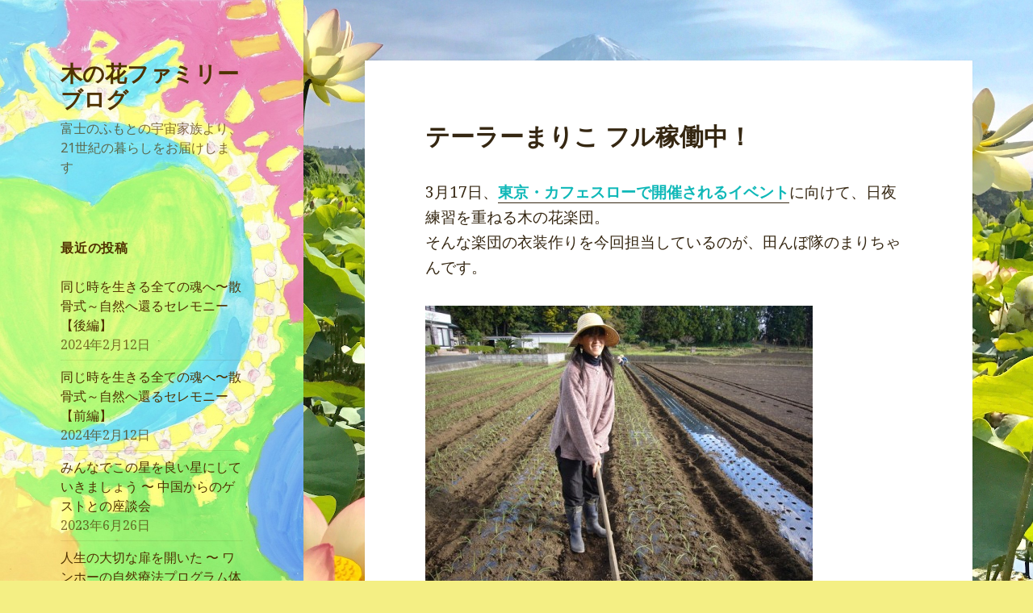

--- FILE ---
content_type: text/html; charset=UTF-8
request_url: https://blog-konohanafamily.org/2012/03/%E3%83%86%E3%83%BC%E3%83%A9%E3%83%BC%E3%81%BE%E3%82%8A%E3%81%93-%E3%83%95%E3%83%AB%E7%A8%BC%E5%83%8D%E4%B8%AD/
body_size: 16601
content:
<!DOCTYPE html>
<html lang="ja" prefix="og: https://ogp.me/ns#" class="no-js">
<head>
	<meta charset="UTF-8">
	<meta name="viewport" content="width=device-width">
	<link rel="profile" href="http://gmpg.org/xfn/11">
	<link rel="pingback" href="https://blog-konohanafamily.org/xmlrpc.php">
	<!--[if lt IE 9]>
	<script src="https://blog-konohanafamily.org/wp-content/themes/twentyfifteen/js/html5.js"></script>
	<![endif]-->
	<script>(function(html){html.className=html.className.replace(/\bno-js\b/,'js')})(document.documentElement);</script>
<title>テーラーまりこ フル稼働中！ | 木の花ファミリー ブログ</title>

		<!-- All in One SEO 4.1.0.1 -->
		<meta name="description" content="3月17日、東京・カフェスローで開催されるイベントに向けて、日夜練習を重ねる木の花楽団。 そんな楽団の衣装作りを今回担当しているのが、田んぼ隊のまりちゃんです。 まりちゃんは、普段は田んぼ隊の「姉御」として作業全般を切り … 続きを読む テーラーまりこ フル稼働中！"/>
		<meta name="robots" content="max-snippet:-1, max-image-preview:large, max-video-preview:-1"/>
		<meta name="google-site-verification" content="sLWaBiKg2vte3qXaofnDBu9mtKMwcV4Nxn6iJIaa2U8"/>
		<link rel="canonical" href="https://blog-konohanafamily.org/2012/03/%e3%83%86%e3%83%bc%e3%83%a9%e3%83%bc%e3%81%be%e3%82%8a%e3%81%93-%e3%83%95%e3%83%ab%e7%a8%bc%e5%83%8d%e4%b8%ad/"/>
		<meta property="og:site_name" content="木の花ファミリー ブログ | 富士のふもとの宇宙家族より、21世紀の暮らしをお届けします"/>
		<meta property="og:type" content="article"/>
		<meta property="og:title" content="テーラーまりこ フル稼働中！ | 木の花ファミリー ブログ"/>
		<meta property="og:description" content="3月17日、東京・カフェスローで開催されるイベントに向けて、日夜練習を重ねる木の花楽団。 そんな楽団の衣装作りを今回担当しているのが、田んぼ隊のまりちゃんです。 まりちゃんは、普段は田んぼ隊の「姉御」として作業全般を切り … 続きを読む テーラーまりこ フル稼働中！"/>
		<meta property="og:url" content="https://blog-konohanafamily.org/2012/03/%e3%83%86%e3%83%bc%e3%83%a9%e3%83%bc%e3%81%be%e3%82%8a%e3%81%93-%e3%83%95%e3%83%ab%e7%a8%bc%e5%83%8d%e4%b8%ad/"/>
		<meta property="article:published_time" content="2012-03-10T06:21:24Z"/>
		<meta property="article:modified_time" content="2012-03-10T06:21:24Z"/>
		<meta name="twitter:card" content="summary"/>
		<meta name="twitter:domain" content="blog-konohanafamily.org"/>
		<meta name="twitter:title" content="テーラーまりこ フル稼働中！ | 木の花ファミリー ブログ"/>
		<meta name="twitter:description" content="3月17日、東京・カフェスローで開催されるイベントに向けて、日夜練習を重ねる木の花楽団。 そんな楽団の衣装作りを今回担当しているのが、田んぼ隊のまりちゃんです。 まりちゃんは、普段は田んぼ隊の「姉御」として作業全般を切り … 続きを読む テーラーまりこ フル稼働中！"/>
		<script type="application/ld+json" class="aioseo-schema">
			{"@context":"https:\/\/schema.org","@graph":[{"@type":"WebSite","@id":"https:\/\/blog-konohanafamily.org\/#website","url":"https:\/\/blog-konohanafamily.org\/","name":"\u6728\u306e\u82b1\u30d5\u30a1\u30df\u30ea\u30fc \u30d6\u30ed\u30b0","description":"\u5bcc\u58eb\u306e\u3075\u3082\u3068\u306e\u5b87\u5b99\u5bb6\u65cf\u3088\u308a\u300121\u4e16\u7d00\u306e\u66ae\u3089\u3057\u3092\u304a\u5c4a\u3051\u3057\u307e\u3059","publisher":{"@id":"https:\/\/blog-konohanafamily.org\/#organization"}},{"@type":"Organization","@id":"https:\/\/blog-konohanafamily.org\/#organization","name":"\u6728\u306e\u82b1\u30d5\u30a1\u30df\u30ea\u30fc \u30d6\u30ed\u30b0","url":"https:\/\/blog-konohanafamily.org\/"},{"@type":"BreadcrumbList","@id":"https:\/\/blog-konohanafamily.org\/2012\/03\/%e3%83%86%e3%83%bc%e3%83%a9%e3%83%bc%e3%81%be%e3%82%8a%e3%81%93-%e3%83%95%e3%83%ab%e7%a8%bc%e5%83%8d%e4%b8%ad\/#breadcrumblist","itemListElement":[{"@type":"ListItem","@id":"https:\/\/blog-konohanafamily.org\/#listItem","position":"1","item":{"@id":"https:\/\/blog-konohanafamily.org\/#item","name":"\u30db\u30fc\u30e0","description":"\u5bcc\u58eb\u306e\u9e93\u306e\u5b87\u5b99\u5bb6\u65cf\u3088\u308a\u300121\u4e16\u7d00\u306e\u66ae\u3089\u3057\u3092\u304a\u5c4a\u3051\u3057\u307e\u3059\u3002\uff08\u6728\u306e\u82b1\u30d5\u30a1\u30df\u30ea\u30fc\u306f\u3001\u5bcc\u58eb\u5c71\u306e\u9e93\u3067\u8d64\u3061\u3083\u3093\u304b\u3089\u304a\u5e74\u5bc4\u308a\u307e\u3067100\u4eba\u8fd1\u3044\u4eba\u3005\u304c\u3001\u4e92\u3044\u3092\u52a9\u3051\u3042\u3044\u306a\u304c\u3089\u81ea\u7136\u3068\u8abf\u548c\u3057\u3066\u751f\u304d\u308b\u300121\u4e16\u7d00\u306e\u66ae\u3089\u3057\u3092\u5b9f\u8df5\u3059\u308b\u30b3\u30df\u30e5\u30cb\u30c6\u30a3\u3067\u3059\u3002\uff09","url":"https:\/\/blog-konohanafamily.org\/"},"nextItem":"https:\/\/blog-konohanafamily.org\/2012\/#listItem"},{"@type":"ListItem","@id":"https:\/\/blog-konohanafamily.org\/2012\/#listItem","position":"2","item":{"@id":"https:\/\/blog-konohanafamily.org\/2012\/#item","name":"2012","url":"https:\/\/blog-konohanafamily.org\/2012\/"},"nextItem":"https:\/\/blog-konohanafamily.org\/2012\/03\/#listItem","previousItem":"https:\/\/blog-konohanafamily.org\/#listItem"},{"@type":"ListItem","@id":"https:\/\/blog-konohanafamily.org\/2012\/03\/#listItem","position":"3","item":{"@id":"https:\/\/blog-konohanafamily.org\/2012\/03\/#item","name":"March","url":"https:\/\/blog-konohanafamily.org\/2012\/03\/"},"nextItem":"https:\/\/blog-konohanafamily.org\/2012\/03\/%e3%83%86%e3%83%bc%e3%83%a9%e3%83%bc%e3%81%be%e3%82%8a%e3%81%93-%e3%83%95%e3%83%ab%e7%a8%bc%e5%83%8d%e4%b8%ad\/#listItem","previousItem":"https:\/\/blog-konohanafamily.org\/2012\/#listItem"},{"@type":"ListItem","@id":"https:\/\/blog-konohanafamily.org\/2012\/03\/%e3%83%86%e3%83%bc%e3%83%a9%e3%83%bc%e3%81%be%e3%82%8a%e3%81%93-%e3%83%95%e3%83%ab%e7%a8%bc%e5%83%8d%e4%b8%ad\/#listItem","position":"4","item":{"@id":"https:\/\/blog-konohanafamily.org\/2012\/03\/%e3%83%86%e3%83%bc%e3%83%a9%e3%83%bc%e3%81%be%e3%82%8a%e3%81%93-%e3%83%95%e3%83%ab%e7%a8%bc%e5%83%8d%e4%b8%ad\/#item","name":"\u30c6\u30fc\u30e9\u30fc\u307e\u308a\u3053 \u30d5\u30eb\u7a3c\u50cd\u4e2d\uff01","description":"3\u670817\u65e5\u3001\u6771\u4eac\u30fb\u30ab\u30d5\u30a7\u30b9\u30ed\u30fc\u3067\u958b\u50ac\u3055\u308c\u308b\u30a4\u30d9\u30f3\u30c8\u306b\u5411\u3051\u3066\u3001\u65e5\u591c\u7df4\u7fd2\u3092\u91cd\u306d\u308b\u6728\u306e\u82b1\u697d\u56e3\u3002 \u305d\u3093\u306a\u697d\u56e3\u306e\u8863\u88c5\u4f5c\u308a\u3092\u4eca\u56de\u62c5\u5f53\u3057\u3066\u3044\u308b\u306e\u304c\u3001\u7530\u3093\u307c\u968a\u306e\u307e\u308a\u3061\u3083\u3093\u3067\u3059\u3002 \u307e\u308a\u3061\u3083\u3093\u306f\u3001\u666e\u6bb5\u306f\u7530\u3093\u307c\u968a\u306e\u300c\u59c9\u5fa1\u300d\u3068\u3057\u3066\u4f5c\u696d\u5168\u822c\u3092\u5207\u308a \u2026 \u7d9a\u304d\u3092\u8aad\u3080 \u30c6\u30fc\u30e9\u30fc\u307e\u308a\u3053 \u30d5\u30eb\u7a3c\u50cd\u4e2d\uff01","url":"https:\/\/blog-konohanafamily.org\/2012\/03\/%e3%83%86%e3%83%bc%e3%83%a9%e3%83%bc%e3%81%be%e3%82%8a%e3%81%93-%e3%83%95%e3%83%ab%e7%a8%bc%e5%83%8d%e4%b8%ad\/"},"previousItem":"https:\/\/blog-konohanafamily.org\/2012\/03\/#listItem"}]},{"@type":"Person","@id":"https:\/\/blog-konohanafamily.org\/author\/tomoko\/#author","url":"https:\/\/blog-konohanafamily.org\/author\/tomoko\/","name":"\u3068\u3082\u3053","image":{"@type":"ImageObject","@id":"https:\/\/blog-konohanafamily.org\/2012\/03\/%e3%83%86%e3%83%bc%e3%83%a9%e3%83%bc%e3%81%be%e3%82%8a%e3%81%93-%e3%83%95%e3%83%ab%e7%a8%bc%e5%83%8d%e4%b8%ad\/#authorImage","url":"https:\/\/secure.gravatar.com\/avatar\/5470ae59c54c6a1194a7ee0f2f633aa6?s=96&d=mm&r=g","width":"96","height":"96","caption":"\u3068\u3082\u3053"}},{"@type":"WebPage","@id":"https:\/\/blog-konohanafamily.org\/2012\/03\/%e3%83%86%e3%83%bc%e3%83%a9%e3%83%bc%e3%81%be%e3%82%8a%e3%81%93-%e3%83%95%e3%83%ab%e7%a8%bc%e5%83%8d%e4%b8%ad\/#webpage","url":"https:\/\/blog-konohanafamily.org\/2012\/03\/%e3%83%86%e3%83%bc%e3%83%a9%e3%83%bc%e3%81%be%e3%82%8a%e3%81%93-%e3%83%95%e3%83%ab%e7%a8%bc%e5%83%8d%e4%b8%ad\/","name":"\u30c6\u30fc\u30e9\u30fc\u307e\u308a\u3053 \u30d5\u30eb\u7a3c\u50cd\u4e2d\uff01 | \u6728\u306e\u82b1\u30d5\u30a1\u30df\u30ea\u30fc \u30d6\u30ed\u30b0","description":"3\u670817\u65e5\u3001\u6771\u4eac\u30fb\u30ab\u30d5\u30a7\u30b9\u30ed\u30fc\u3067\u958b\u50ac\u3055\u308c\u308b\u30a4\u30d9\u30f3\u30c8\u306b\u5411\u3051\u3066\u3001\u65e5\u591c\u7df4\u7fd2\u3092\u91cd\u306d\u308b\u6728\u306e\u82b1\u697d\u56e3\u3002 \u305d\u3093\u306a\u697d\u56e3\u306e\u8863\u88c5\u4f5c\u308a\u3092\u4eca\u56de\u62c5\u5f53\u3057\u3066\u3044\u308b\u306e\u304c\u3001\u7530\u3093\u307c\u968a\u306e\u307e\u308a\u3061\u3083\u3093\u3067\u3059\u3002 \u307e\u308a\u3061\u3083\u3093\u306f\u3001\u666e\u6bb5\u306f\u7530\u3093\u307c\u968a\u306e\u300c\u59c9\u5fa1\u300d\u3068\u3057\u3066\u4f5c\u696d\u5168\u822c\u3092\u5207\u308a \u2026 \u7d9a\u304d\u3092\u8aad\u3080 \u30c6\u30fc\u30e9\u30fc\u307e\u308a\u3053 \u30d5\u30eb\u7a3c\u50cd\u4e2d\uff01","inLanguage":"ja","isPartOf":{"@id":"https:\/\/blog-konohanafamily.org\/#website"},"breadcrumb":{"@id":"https:\/\/blog-konohanafamily.org\/2012\/03\/%e3%83%86%e3%83%bc%e3%83%a9%e3%83%bc%e3%81%be%e3%82%8a%e3%81%93-%e3%83%95%e3%83%ab%e7%a8%bc%e5%83%8d%e4%b8%ad\/#breadcrumblist"},"author":"https:\/\/blog-konohanafamily.org\/2012\/03\/%e3%83%86%e3%83%bc%e3%83%a9%e3%83%bc%e3%81%be%e3%82%8a%e3%81%93-%e3%83%95%e3%83%ab%e7%a8%bc%e5%83%8d%e4%b8%ad\/#author","creator":"https:\/\/blog-konohanafamily.org\/2012\/03\/%e3%83%86%e3%83%bc%e3%83%a9%e3%83%bc%e3%81%be%e3%82%8a%e3%81%93-%e3%83%95%e3%83%ab%e7%a8%bc%e5%83%8d%e4%b8%ad\/#author","datePublished":"2012-03-10T06:21:24+09:00","dateModified":"2012-03-10T06:21:24+09:00"},{"@type":"Article","@id":"https:\/\/blog-konohanafamily.org\/2012\/03\/%e3%83%86%e3%83%bc%e3%83%a9%e3%83%bc%e3%81%be%e3%82%8a%e3%81%93-%e3%83%95%e3%83%ab%e7%a8%bc%e5%83%8d%e4%b8%ad\/#article","name":"\u30c6\u30fc\u30e9\u30fc\u307e\u308a\u3053 \u30d5\u30eb\u7a3c\u50cd\u4e2d\uff01 | \u6728\u306e\u82b1\u30d5\u30a1\u30df\u30ea\u30fc \u30d6\u30ed\u30b0","description":"3\u670817\u65e5\u3001\u6771\u4eac\u30fb\u30ab\u30d5\u30a7\u30b9\u30ed\u30fc\u3067\u958b\u50ac\u3055\u308c\u308b\u30a4\u30d9\u30f3\u30c8\u306b\u5411\u3051\u3066\u3001\u65e5\u591c\u7df4\u7fd2\u3092\u91cd\u306d\u308b\u6728\u306e\u82b1\u697d\u56e3\u3002 \u305d\u3093\u306a\u697d\u56e3\u306e\u8863\u88c5\u4f5c\u308a\u3092\u4eca\u56de\u62c5\u5f53\u3057\u3066\u3044\u308b\u306e\u304c\u3001\u7530\u3093\u307c\u968a\u306e\u307e\u308a\u3061\u3083\u3093\u3067\u3059\u3002 \u307e\u308a\u3061\u3083\u3093\u306f\u3001\u666e\u6bb5\u306f\u7530\u3093\u307c\u968a\u306e\u300c\u59c9\u5fa1\u300d\u3068\u3057\u3066\u4f5c\u696d\u5168\u822c\u3092\u5207\u308a \u2026 \u7d9a\u304d\u3092\u8aad\u3080 \u30c6\u30fc\u30e9\u30fc\u307e\u308a\u3053 \u30d5\u30eb\u7a3c\u50cd\u4e2d\uff01","headline":"\u30c6\u30fc\u30e9\u30fc\u307e\u308a\u3053 \u30d5\u30eb\u7a3c\u50cd\u4e2d\uff01","author":{"@id":"https:\/\/blog-konohanafamily.org\/author\/tomoko\/#author"},"publisher":{"@id":"https:\/\/blog-konohanafamily.org\/#organization"},"datePublished":"2012-03-10T06:21:24+09:00","dateModified":"2012-03-10T06:21:24+09:00","articleSection":"\u66ae\u3089\u3057\u30fb\u6d3b\u52d5","mainEntityOfPage":{"@id":"https:\/\/blog-konohanafamily.org\/2012\/03\/%e3%83%86%e3%83%bc%e3%83%a9%e3%83%bc%e3%81%be%e3%82%8a%e3%81%93-%e3%83%95%e3%83%ab%e7%a8%bc%e5%83%8d%e4%b8%ad\/#webpage"},"isPartOf":{"@id":"https:\/\/blog-konohanafamily.org\/2012\/03\/%e3%83%86%e3%83%bc%e3%83%a9%e3%83%bc%e3%81%be%e3%82%8a%e3%81%93-%e3%83%95%e3%83%ab%e7%a8%bc%e5%83%8d%e4%b8%ad\/#webpage"},"image":{"@type":"ImageObject","@id":"https:\/\/blog-konohanafamily.org\/#articleImage","url":"http:\/\/blog-konohanafamily.org\/wp-content\/uploads\/2012\/03\/20111122142425-480x360.jpg"}}]}
		</script>
		<!-- All in One SEO -->

<link rel='dns-prefetch' href='//fonts.googleapis.com'/>
<link rel='dns-prefetch' href='//s.w.org'/>
<link rel='dns-prefetch' href='//v0.wordpress.com'/>
<link rel="alternate" type="application/rss+xml" title="木の花ファミリー ブログ &raquo; フィード" href="https://blog-konohanafamily.org/feed/"/>
<link rel="alternate" type="application/rss+xml" title="木の花ファミリー ブログ &raquo; コメントフィード" href="https://blog-konohanafamily.org/comments/feed/"/>
<link rel="alternate" type="application/rss+xml" title="木の花ファミリー ブログ &raquo; テーラーまりこ フル稼働中！ のコメントのフィード" href="https://blog-konohanafamily.org/2012/03/%e3%83%86%e3%83%bc%e3%83%a9%e3%83%bc%e3%81%be%e3%82%8a%e3%81%93-%e3%83%95%e3%83%ab%e7%a8%bc%e5%83%8d%e4%b8%ad/feed/"/>
		<script type="text/javascript">window._wpemojiSettings={"baseUrl":"https:\/\/s.w.org\/images\/core\/emoji\/13.0.1\/72x72\/","ext":".png","svgUrl":"https:\/\/s.w.org\/images\/core\/emoji\/13.0.1\/svg\/","svgExt":".svg","source":{"concatemoji":"https:\/\/blog-konohanafamily.org\/wp-includes\/js\/wp-emoji-release.min.js?ver=5.7.2"}};!function(e,a,t){var n,r,o,i=a.createElement("canvas"),p=i.getContext&&i.getContext("2d");function s(e,t){var a=String.fromCharCode;p.clearRect(0,0,i.width,i.height),p.fillText(a.apply(this,e),0,0);e=i.toDataURL();return p.clearRect(0,0,i.width,i.height),p.fillText(a.apply(this,t),0,0),e===i.toDataURL()}function c(e){var t=a.createElement("script");t.src=e,t.defer=t.type="text/javascript",a.getElementsByTagName("head")[0].appendChild(t)}for(o=Array("flag","emoji"),t.supports={everything:!0,everythingExceptFlag:!0},r=0;r<o.length;r++)t.supports[o[r]]=function(e){if(!p||!p.fillText)return!1;switch(p.textBaseline="top",p.font="600 32px Arial",e){case"flag":return s([127987,65039,8205,9895,65039],[127987,65039,8203,9895,65039])?!1:!s([55356,56826,55356,56819],[55356,56826,8203,55356,56819])&&!s([55356,57332,56128,56423,56128,56418,56128,56421,56128,56430,56128,56423,56128,56447],[55356,57332,8203,56128,56423,8203,56128,56418,8203,56128,56421,8203,56128,56430,8203,56128,56423,8203,56128,56447]);case"emoji":return!s([55357,56424,8205,55356,57212],[55357,56424,8203,55356,57212])}return!1}(o[r]),t.supports.everything=t.supports.everything&&t.supports[o[r]],"flag"!==o[r]&&(t.supports.everythingExceptFlag=t.supports.everythingExceptFlag&&t.supports[o[r]]);t.supports.everythingExceptFlag=t.supports.everythingExceptFlag&&!t.supports.flag,t.DOMReady=!1,t.readyCallback=function(){t.DOMReady=!0},t.supports.everything||(n=function(){t.readyCallback()},a.addEventListener?(a.addEventListener("DOMContentLoaded",n,!1),e.addEventListener("load",n,!1)):(e.attachEvent("onload",n),a.attachEvent("onreadystatechange",function(){"complete"===a.readyState&&t.readyCallback()})),(n=t.source||{}).concatemoji?c(n.concatemoji):n.wpemoji&&n.twemoji&&(c(n.twemoji),c(n.wpemoji)))}(window,document,window._wpemojiSettings);</script>
		<style type="text/css">img.wp-smiley,img.emoji{display:inline!important;border:none!important;box-shadow:none!important;height:1em!important;width:1em!important;margin:0 .07em!important;vertical-align:-.1em!important;background:none!important;padding:0!important}</style>
	<link rel='stylesheet' id='twentyfifteen-jetpack-css' href='https://blog-konohanafamily.org/wp-content/plugins/jetpack/modules/theme-tools/compat/twentyfifteen.css?ver=9.6.2' type='text/css' media='all'/>
<link rel='stylesheet' id='wp-block-library-css' href='https://blog-konohanafamily.org/wp-includes/css/dist/block-library/style.min.css?ver=5.7.2' type='text/css' media='all'/>
<style id='wp-block-library-inline-css' type='text/css'>.has-text-align-justify{text-align:justify}</style>
<link rel='stylesheet' id='parent-style-css' href='https://blog-konohanafamily.org/wp-content/themes/twentyfifteen/style.css?ver=5.7.2' type='text/css' media='all'/>
<link rel='stylesheet' id='twentyfifteen-fonts-css' href='https://fonts.googleapis.com/css?family=Noto+Sans%3A400italic%2C700italic%2C400%2C700%7CNoto+Serif%3A400italic%2C700italic%2C400%2C700%7CInconsolata%3A400%2C700&#038;subset=latin%2Clatin-ext' type='text/css' media='all'/>
<link rel='stylesheet' id='genericons-css' href='https://blog-konohanafamily.org/wp-content/plugins/jetpack/_inc/genericons/genericons/genericons.css?ver=3.1' type='text/css' media='all'/>
<link rel='stylesheet' id='twentyfifteen-style-css' href='https://blog-konohanafamily.org/wp-content/themes/twentyfifteen-child/style.css?ver=5.7.2' type='text/css' media='all'/>
<style id='twentyfifteen-style-inline-css' type='text/css'>body{background-color:#ffe5d1}body:before,.site-header{background-color:#e53b51}.post-navigation,.pagination,.secondary,.site-footer,.hentry,.page-header,.page-content,.comments-area,.widecolumn{background-color:#fff}button,input[type="button"],input[type="reset"],input[type="submit"],.pagination .prev,.pagination .next,.widget_calendar tbody a,.widget_calendar tbody a:hover,.widget_calendar tbody a:focus,.page-links a,.page-links a:hover,.page-links a:focus,.sticky-post{color:#fff}button,input[type="button"],input[type="reset"],input[type="submit"],.pagination .prev,.pagination .next,.widget_calendar tbody a,.page-links a,.sticky-post{background-color:#352712}body,blockquote cite,blockquote small,a,.dropdown-toggle:after,.image-navigation a:hover,.image-navigation a:focus,.comment-navigation a:hover,.comment-navigation a:focus,.widget-title,.entry-footer a:hover,.entry-footer a:focus,.comment-metadata a:hover,.comment-metadata a:focus,.pingback .edit-link a:hover,.pingback .edit-link a:focus,.comment-list .reply a:hover,.comment-list .reply a:focus,.site-info a:hover,.site-info a:focus{color:#352712}.entry-content a,.entry-summary a,.page-content a,.comment-content a,.pingback .comment-body>a,.author-description a,.taxonomy-description a,.textwidget a,.entry-footer a:hover,.comment-metadata a:hover,.pingback .edit-link a:hover,.comment-list .reply a:hover,.site-info a:hover{border-color:#352712}button:hover,button:focus,input[type="button"]:hover,input[type="button"]:focus,input[type="reset"]:hover,input[type="reset"]:focus,input[type="submit"]:hover,input[type="submit"]:focus,.pagination .prev:hover,.pagination .prev:focus,.pagination .next:hover,.pagination .next:focus,.widget_calendar tbody a:hover,.widget_calendar tbody a:focus,.page-links a:hover,.page-links a:focus{background-color:#352712;background-color:rgba(53,39,18,.7)}blockquote,a:hover,a:focus,.main-navigation .menu-item-description,.post-navigation .meta-nav,.post-navigation a:hover .post-title,.post-navigation a:focus .post-title,.image-navigation,.image-navigation a,.comment-navigation,.comment-navigation a,.widget,.author-heading,.entry-footer,.entry-footer a,.taxonomy-description,.page-links>.page-links-title,.entry-caption,.comment-author,.comment-metadata,.comment-metadata a,.pingback .edit-link,.pingback .edit-link a,.post-password-form label,.comment-form label,.comment-notes,.comment-awaiting-moderation,.logged-in-as,.form-allowed-tags,.no-comments,.site-info,.site-info a,.wp-caption-text,.gallery-caption,.comment-list .reply a,.widecolumn label,.widecolumn .mu_register label{color:#352712;color:rgba(53,39,18,.7)}blockquote,.logged-in-as a:hover,.comment-author a:hover{border-color:#352712;border-color:rgba(53,39,18,.7)}hr,.dropdown-toggle:hover,.dropdown-toggle:focus{background-color:#352712;background-color:rgba(53,39,18,.1)}pre,abbr[title],table,th,td,input,textarea,.main-navigation ul,.main-navigation li,.post-navigation,.post-navigation div+div,.pagination,.comment-navigation,.widget li,.widget_categories .children,.widget_nav_menu .sub-menu,.widget_pages .children,.site-header,.site-footer,.hentry+.hentry,.author-info,.entry-content .page-links a,.page-links>span,.page-header,.comments-area,.comment-list+.comment-respond,.comment-list article,.comment-list .pingback,.comment-list .trackback,.comment-list .reply a,.no-comments{border-color:#352712;border-color:rgba(53,39,18,.1)}a:focus,button:focus,input:focus{outline-color:#352712;outline-color:rgba(53,39,18,.3)}input:focus,textarea:focus{border-color:#352712;border-color:rgba(53,39,18,.3)}.secondary-toggle:before{color:#fff}.site-title a,.site-description{color:#fff}.site-title a:hover,.site-title a:focus{color:rgba(255,255,255,.7)}.secondary-toggle{border-color:#fff;border-color:rgba(255,255,255,.1)}.secondary-toggle:hover,.secondary-toggle:focus{border-color:#fff;border-color:rgba(255,255,255,.3)}.site-title a{outline-color:#fff;outline-color:rgba(255,255,255,.3)}.entry-footer{background-color:#f1f1f1}@media screen and (min-width:38.75em){.page-header{border-color:#352712}}@media screen and (min-width:59.6875em){.site-header,.secondary{background-color:transparent}.widget button,.widget input[type="button"],.widget input[type="reset"],.widget input[type="submit"],.widget_calendar tbody a,.widget_calendar tbody a:hover,.widget_calendar tbody a:focus{color:#e53b51}.secondary a,.dropdown-toggle:after,.widget-title,.widget blockquote cite,.widget blockquote small{color:#fff}.widget button,.widget input[type="button"],.widget input[type="reset"],.widget input[type="submit"],.widget_calendar tbody a{background-color:#fff}.textwidget a{border-color:#fff}.secondary a:hover,.secondary a:focus,.main-navigation .menu-item-description,.widget,.widget blockquote,.widget .wp-caption-text,.widget .gallery-caption{color:rgba(255,255,255,.7)}.widget button:hover,.widget button:focus,.widget input[type="button"]:hover,.widget input[type="button"]:focus,.widget input[type="reset"]:hover,.widget input[type="reset"]:focus,.widget input[type="submit"]:hover,.widget input[type="submit"]:focus,.widget_calendar tbody a:hover,.widget_calendar tbody a:focus{background-color:rgba(255,255,255,.7)}.widget blockquote{border-color:rgba(255,255,255,.7)}.main-navigation ul,.main-navigation li,.widget input,.widget textarea,.widget table,.widget th,.widget td,.widget pre,.widget li,.widget_categories .children,.widget_nav_menu .sub-menu,.widget_pages .children,.widget abbr[title]{border-color:rgba(255,255,255,.1)}.dropdown-toggle:hover,.dropdown-toggle:focus,.widget hr{background-color:rgba(255,255,255,.1)}.widget input:focus,.widget textarea:focus{border-color:rgba(255,255,255,.3)}.sidebar a:focus,.dropdown-toggle:focus{outline-color:rgba(255,255,255,.3)}}body:before,.site-header{background-color:#d1f280}@media screen and (min-width:59.6875em){.site-header,.secondary{background-color:transparent}.widget button,.widget input[type="button"],.widget input[type="reset"],.widget input[type="submit"],.widget_calendar tbody a,.widget_calendar tbody a:hover,.widget_calendar tbody a:focus{color:#d1f280}}.site-title a,.site-description,.secondary-toggle:before{color:#4f3200}.site-title a:hover,.site-title a:focus{color:#4f3200;color:rgba(79,50,0,.7)}.secondary-toggle{border-color:#4f3200;border-color:rgba(79,50,0,.1)}.secondary-toggle:hover,.secondary-toggle:focus{border-color:#4f3200;border-color:rgba(79,50,0,.3)}.site-title a{outline-color:#4f3200;outline-color:rgba(79,50,0,.3)}@media screen and (min-width:59.6875em){.secondary a,.dropdown-toggle:after,.widget-title,.widget blockquote cite,.widget blockquote small{color:#4f3200}.widget button,.widget input[type="button"],.widget input[type="reset"],.widget input[type="submit"],.widget_calendar tbody a{background-color:#4f3200}.textwidget a{border-color:#4f3200}.secondary a:hover,.secondary a:focus,.main-navigation .menu-item-description,.widget,.widget blockquote,.widget .wp-caption-text,.widget .gallery-caption{color:rgba(79,50,0,.7)}.widget button:hover,.widget button:focus,.widget input[type="button"]:hover,.widget input[type="button"]:focus,.widget input[type="reset"]:hover,.widget input[type="reset"]:focus,.widget input[type="submit"]:hover,.widget input[type="submit"]:focus,.widget_calendar tbody a:hover,.widget_calendar tbody a:focus{background-color:rgba(79,50,0,.7)}.widget blockquote{border-color:rgba(79,50,0,.7)}.main-navigation ul,.main-navigation li,.secondary-toggle,.widget input,.widget textarea,.widget table,.widget th,.widget td,.widget pre,.widget li,.widget_categories .children,.widget_nav_menu .sub-menu,.widget_pages .children,.widget abbr[title]{border-color:rgba(79,50,0,.1)}.dropdown-toggle:hover,.dropdown-toggle:focus,.widget hr{background-color:rgba(79,50,0,.1)}.widget input:focus,.widget textarea:focus{border-color:rgba(79,50,0,.3)}.sidebar a:focus,.dropdown-toggle:focus{outline-color:rgba(79,50,0,.3)}}</style>
<!--[if lt IE 9]>
<link rel='stylesheet' id='twentyfifteen-ie-css'  href='https://blog-konohanafamily.org/wp-content/themes/twentyfifteen/css/ie.css?ver=20141010' type='text/css' media='all' />
<![endif]-->
<!--[if lt IE 8]>
<link rel='stylesheet' id='twentyfifteen-ie7-css'  href='https://blog-konohanafamily.org/wp-content/themes/twentyfifteen/css/ie7.css?ver=20141010' type='text/css' media='all' />
<![endif]-->
<link rel='stylesheet' id='fancybox-css' href='https://blog-konohanafamily.org/wp-content/plugins/easy-fancybox/css/jquery.fancybox.min.css?ver=1.3.24' type='text/css' media='screen'/>
<link rel='stylesheet' id='social-logos-css' href='https://blog-konohanafamily.org/wp-content/plugins/jetpack/_inc/social-logos/social-logos.min.css?ver=9.6.2' type='text/css' media='all'/>
<link rel='stylesheet' id='jetpack_css-css' href='https://blog-konohanafamily.org/wp-content/plugins/jetpack/css/jetpack.css?ver=9.6.2' type='text/css' media='all'/>
<script type='text/javascript' id='jetpack_related-posts-js-extra'>//<![CDATA[
var related_posts_js_options={"post_heading":"h4"};
//]]></script>
<script type='text/javascript' src='https://blog-konohanafamily.org/wp-content/plugins/jetpack/_inc/build/related-posts/related-posts.min.js?ver=20210219' id='jetpack_related-posts-js'></script>
<script type='text/javascript' src='https://blog-konohanafamily.org/wp-includes/js/jquery/jquery.min.js?ver=3.5.1' id='jquery-core-js'></script>
<script type='text/javascript' src='https://blog-konohanafamily.org/wp-includes/js/jquery/jquery-migrate.min.js?ver=3.3.2' id='jquery-migrate-js'></script>
<link rel="https://api.w.org/" href="https://blog-konohanafamily.org/wp-json/"/><link rel="alternate" type="application/json" href="https://blog-konohanafamily.org/wp-json/wp/v2/posts/6932"/><link rel="EditURI" type="application/rsd+xml" title="RSD" href="https://blog-konohanafamily.org/xmlrpc.php?rsd"/>
<link rel="wlwmanifest" type="application/wlwmanifest+xml" href="https://blog-konohanafamily.org/wp-includes/wlwmanifest.xml"/> 
<meta name="generator" content="WordPress 5.7.2"/>
<link rel='shortlink' href='https://wp.me/p77mWm-1NO'/>
<link rel="alternate" type="application/json+oembed" href="https://blog-konohanafamily.org/wp-json/oembed/1.0/embed?url=https%3A%2F%2Fblog-konohanafamily.org%2F2012%2F03%2F%25e3%2583%2586%25e3%2583%25bc%25e3%2583%25a9%25e3%2583%25bc%25e3%2581%25be%25e3%2582%258a%25e3%2581%2593-%25e3%2583%2595%25e3%2583%25ab%25e7%25a8%25bc%25e5%2583%258d%25e4%25b8%25ad%2F"/>
<link rel="alternate" type="text/xml+oembed" href="https://blog-konohanafamily.org/wp-json/oembed/1.0/embed?url=https%3A%2F%2Fblog-konohanafamily.org%2F2012%2F03%2F%25e3%2583%2586%25e3%2583%25bc%25e3%2583%25a9%25e3%2583%25bc%25e3%2581%25be%25e3%2582%258a%25e3%2581%2593-%25e3%2583%2595%25e3%2583%25ab%25e7%25a8%25bc%25e5%2583%258d%25e4%25b8%25ad%2F&#038;format=xml"/>
<style type='text/css'>img#wpstats{display:none}</style>
		<style type="text/css">.recentcomments a{display:inline!important;padding:0!important;margin:0!important}</style>
<!-- BEGIN: WP Social Bookmarking Light HEAD -->


<script>(function(d,s,id){var js,fjs=d.getElementsByTagName(s)[0];if(d.getElementById(id))return;js=d.createElement(s);js.id=id;js.src="//connect.facebook.net/en_US/sdk.js#xfbml=1&version=v2.7";fjs.parentNode.insertBefore(js,fjs);}(document,'script','facebook-jssdk'));</script>

<style type="text/css">.wp_social_bookmarking_light{border:0!important;padding:10px 0 20px 0!important;margin:0!important}.wp_social_bookmarking_light div{float:left!important;border:0!important;padding:0!important;margin:0 5px 0 0!important;min-height:30px!important;line-height:18px!important;text-indent:0!important}.wp_social_bookmarking_light img{border:0!important;padding:0;margin:0;vertical-align:top!important}.wp_social_bookmarking_light_clear{clear:both!important}#fb-root{display:none}.wsbl_twitter{width:100px}.wsbl_facebook_like iframe{max-width:none!important}</style>
<!-- END: WP Social Bookmarking Light HEAD -->
	<style type="text/css" id="twentyfifteen-header-css">
			.site-header {

			/*
			 * No shorthand so the Customizer can override individual properties.
			 * @see https://core.trac.wordpress.org/ticket/31460
			 */
			background-image: url(https://blog-konohanafamily.org/wp-content/uploads/2015/10/cropped-The-Peaceful-Earth-Full-of-Love-By-Kiyomi-Kitao3.jpg);
			background-repeat: no-repeat;
			background-position: 50% 50%;
			-webkit-background-size: cover;
			-moz-background-size:    cover;
			-o-background-size:      cover;
			background-size:         cover;
		}

		@media screen and (min-width: 59.6875em) {
			body:before {

				/*
				 * No shorthand so the Customizer can override individual properties.
				 * @see https://core.trac.wordpress.org/ticket/31460
				 */
				background-image: url(https://blog-konohanafamily.org/wp-content/uploads/2015/10/cropped-The-Peaceful-Earth-Full-of-Love-By-Kiyomi-Kitao3.jpg);
				background-repeat: no-repeat;
				background-position: 100% 50%;
				-webkit-background-size: cover;
				-moz-background-size:    cover;
				-o-background-size:      cover;
				background-size:         cover;
				border-right: 0;
			}

			.site-header {
				background: transparent;
			}
		}
		</style>
	<style type="text/css" id="custom-background-css">
body.custom-background { background-color: #f4ef84; background-image: url("https://blog-konohanafamily.org/wp-content/uploads/2019/07/IMG_E3738-2-4.jpg"); background-position: center center; background-size: cover; background-repeat: no-repeat; background-attachment: fixed; }
</style>
	<link rel="icon" href="https://blog-konohanafamily.org/wp-content/uploads/2016/07/cropped-admin-ajax-32x32.png" sizes="32x32"/>
<link rel="icon" href="https://blog-konohanafamily.org/wp-content/uploads/2016/07/cropped-admin-ajax-192x192.png" sizes="192x192"/>
<link rel="apple-touch-icon" href="https://blog-konohanafamily.org/wp-content/uploads/2016/07/cropped-admin-ajax-180x180.png"/>
<meta name="msapplication-TileImage" content="https://blog-konohanafamily.org/wp-content/uploads/2016/07/cropped-admin-ajax-270x270.png"/>
</head>

<body class="post-template-default single single-post postid-6932 single-format-standard custom-background">
<div id="page" class="hfeed site">
	<a class="skip-link screen-reader-text" href="#content">コンテンツへスキップ</a>

	<div id="sidebar" class="sidebar">
		<header id="masthead" class="site-header" role="banner">
			<div class="site-branding">
										<p class="site-title"><a href="https://blog-konohanafamily.org/" rel="home">木の花ファミリー ブログ</a></p>
											<p class="site-description">富士のふもとの宇宙家族より、21世紀の暮らしをお届けします</p>
									<button class="secondary-toggle">﻿メニューとウィジェット</button>
			</div><!-- .site-branding -->
		</header><!-- .site-header -->

			<div id="secondary" class="secondary">

		
		
					<div id="widget-area" class="widget-area" role="complementary">
				
		<aside id="recent-posts-2" class="widget widget_recent_entries">
		<h2 class="widget-title">最近の投稿</h2>
		<ul>
											<li>
					<a href="https://blog-konohanafamily.org/2024/02/for-all-souls-2/">同じ時を生きる全ての魂へ〜散骨式～自然へ還るセレモニー【後編】</a>
											<span class="post-date">2024年2月12日</span>
									</li>
											<li>
					<a href="https://blog-konohanafamily.org/2024/02/for-all-souls-1/">同じ時を生きる全ての魂へ〜散骨式～自然へ還るセレモニー【前編】</a>
											<span class="post-date">2024年2月12日</span>
									</li>
											<li>
					<a href="https://blog-konohanafamily.org/2023/06/living-a-story/">みんなでこの星を良い星にしていきましょう 〜 中国からのゲストとの座談会</a>
											<span class="post-date">2023年6月26日</span>
									</li>
											<li>
					<a href="https://blog-konohanafamily.org/2023/06/wanhos-report/">人生の大切な扉を開いた 〜 ワンホーの自然療法プログラム体験記</a>
											<span class="post-date">2023年6月26日</span>
									</li>
											<li>
					<a href="https://blog-konohanafamily.org/2022/09/wanna-learn-to-love/">「絶え間なく不幸」な人生から、愛することを学びたい ～ ビビアンの自然療法体験記</a>
											<span class="post-date">2022年9月9日</span>
									</li>
											<li>
					<a href="https://blog-konohanafamily.org/2021/10/konohana-recipe/">かんたん！おいしい！黒もち米のココナッツミルク煮</a>
											<span class="post-date">2021年10月31日</span>
									</li>
											<li>
					<a href="https://blog-konohanafamily.org/2021/06/newsletter-vol106/">木の花ファミリー通信2021年夏至号「狂った現代経済〜お金がないと生きていけない」</a>
											<span class="post-date">2021年6月21日</span>
									</li>
											<li>
					<a href="https://blog-konohanafamily.org/2021/03/newsletter-vol105/">木の花ファミリー通信2021年春分号「2030年、地球は限界へ」</a>
											<span class="post-date">2021年3月20日</span>
									</li>
					</ul>

		</aside><aside id="categories-2" class="widget widget_categories"><h2 class="widget-title">カテゴリー</h2>
			<ul>
					<li class="cat-item cat-item-83"><a href="https://blog-konohanafamily.org/category/%e3%82%ab%e3%82%bf%e3%82%ab%e3%83%a0%e3%83%8a/">カタカムナ</a> (14)
</li>
	<li class="cat-item cat-item-2"><a href="https://blog-konohanafamily.org/category/%e5%a4%a7%e7%94%ba%e3%83%93%e3%83%ac%e3%83%83%e3%82%b8%e3%81%a0%e3%82%88%e3%82%8a/">大町ビレッジだより</a> (11)
</li>
	<li class="cat-item cat-item-49"><a href="https://blog-konohanafamily.org/category/%e5%bf%83%e3%81%ae%e3%82%b7%e3%82%a7%e3%82%a2/">心のシェア</a> (49)
</li>
	<li class="cat-item cat-item-3"><a href="https://blog-konohanafamily.org/category/life/">暮らし・活動</a> (845)
</li>
	<li class="cat-item cat-item-4"><a href="https://blog-konohanafamily.org/category/%e6%9c%a8%e3%81%ae%e8%8a%b1%e8%8f%9c%e9%a3%9f%e3%83%ac%e3%82%b7%e3%83%94/">木の花菜食レシピ</a> (13)
</li>
	<li class="cat-item cat-item-5"><a href="https://blog-konohanafamily.org/category/farming/">畑だより</a> (193)
</li>
			</ul>

			</aside><aside id="nav_menu-2" class="widget widget_nav_menu"><h2 class="widget-title">外部リンク</h2><div class="menu-%e5%a4%96%e9%83%a8%e3%83%aa%e3%83%b3%e3%82%af-container"><ul id="menu-%e5%a4%96%e9%83%a8%e3%83%aa%e3%83%b3%e3%82%af" class="menu"><li id="menu-item-13328" class="menu-item menu-item-type-custom menu-item-object-custom menu-item-13328"><a href="https://konohana-family.org/">木の花ファミリー ホームページ</a></li>
<li id="menu-item-13329" class="menu-item menu-item-type-custom menu-item-object-custom menu-item-13329"><a href="https://jiiji-konohanafamily.org/">ジイジのブログ</a></li>
</ul></div></aside><aside id="archives-2" class="widget widget_archive"><h2 class="widget-title">アーカイブ</h2>		<label class="screen-reader-text" for="archives-dropdown-2">アーカイブ</label>
		<select id="archives-dropdown-2" name="archive-dropdown">
			
			<option value="">月を選択</option>
				<option value='https://blog-konohanafamily.org/2024/02/'> 2024年2月 &nbsp;(2)</option>
	<option value='https://blog-konohanafamily.org/2023/06/'> 2023年6月 &nbsp;(2)</option>
	<option value='https://blog-konohanafamily.org/2022/09/'> 2022年9月 &nbsp;(1)</option>
	<option value='https://blog-konohanafamily.org/2021/10/'> 2021年10月 &nbsp;(1)</option>
	<option value='https://blog-konohanafamily.org/2021/06/'> 2021年6月 &nbsp;(1)</option>
	<option value='https://blog-konohanafamily.org/2021/03/'> 2021年3月 &nbsp;(1)</option>
	<option value='https://blog-konohanafamily.org/2020/12/'> 2020年12月 &nbsp;(1)</option>
	<option value='https://blog-konohanafamily.org/2020/10/'> 2020年10月 &nbsp;(1)</option>
	<option value='https://blog-konohanafamily.org/2020/09/'> 2020年9月 &nbsp;(2)</option>
	<option value='https://blog-konohanafamily.org/2020/08/'> 2020年8月 &nbsp;(1)</option>
	<option value='https://blog-konohanafamily.org/2020/06/'> 2020年6月 &nbsp;(3)</option>
	<option value='https://blog-konohanafamily.org/2020/05/'> 2020年5月 &nbsp;(2)</option>
	<option value='https://blog-konohanafamily.org/2020/04/'> 2020年4月 &nbsp;(4)</option>
	<option value='https://blog-konohanafamily.org/2020/03/'> 2020年3月 &nbsp;(1)</option>
	<option value='https://blog-konohanafamily.org/2019/12/'> 2019年12月 &nbsp;(1)</option>
	<option value='https://blog-konohanafamily.org/2019/09/'> 2019年9月 &nbsp;(1)</option>
	<option value='https://blog-konohanafamily.org/2019/07/'> 2019年7月 &nbsp;(3)</option>
	<option value='https://blog-konohanafamily.org/2019/06/'> 2019年6月 &nbsp;(2)</option>
	<option value='https://blog-konohanafamily.org/2019/03/'> 2019年3月 &nbsp;(2)</option>
	<option value='https://blog-konohanafamily.org/2018/12/'> 2018年12月 &nbsp;(1)</option>
	<option value='https://blog-konohanafamily.org/2018/09/'> 2018年9月 &nbsp;(1)</option>
	<option value='https://blog-konohanafamily.org/2018/08/'> 2018年8月 &nbsp;(2)</option>
	<option value='https://blog-konohanafamily.org/2018/07/'> 2018年7月 &nbsp;(1)</option>
	<option value='https://blog-konohanafamily.org/2018/06/'> 2018年6月 &nbsp;(2)</option>
	<option value='https://blog-konohanafamily.org/2018/05/'> 2018年5月 &nbsp;(2)</option>
	<option value='https://blog-konohanafamily.org/2018/03/'> 2018年3月 &nbsp;(1)</option>
	<option value='https://blog-konohanafamily.org/2018/02/'> 2018年2月 &nbsp;(2)</option>
	<option value='https://blog-konohanafamily.org/2017/11/'> 2017年11月 &nbsp;(1)</option>
	<option value='https://blog-konohanafamily.org/2017/10/'> 2017年10月 &nbsp;(5)</option>
	<option value='https://blog-konohanafamily.org/2017/06/'> 2017年6月 &nbsp;(1)</option>
	<option value='https://blog-konohanafamily.org/2017/05/'> 2017年5月 &nbsp;(1)</option>
	<option value='https://blog-konohanafamily.org/2017/03/'> 2017年3月 &nbsp;(1)</option>
	<option value='https://blog-konohanafamily.org/2017/02/'> 2017年2月 &nbsp;(1)</option>
	<option value='https://blog-konohanafamily.org/2017/01/'> 2017年1月 &nbsp;(2)</option>
	<option value='https://blog-konohanafamily.org/2016/12/'> 2016年12月 &nbsp;(1)</option>
	<option value='https://blog-konohanafamily.org/2016/11/'> 2016年11月 &nbsp;(2)</option>
	<option value='https://blog-konohanafamily.org/2016/09/'> 2016年9月 &nbsp;(5)</option>
	<option value='https://blog-konohanafamily.org/2016/08/'> 2016年8月 &nbsp;(4)</option>
	<option value='https://blog-konohanafamily.org/2016/07/'> 2016年7月 &nbsp;(3)</option>
	<option value='https://blog-konohanafamily.org/2016/01/'> 2016年1月 &nbsp;(3)</option>
	<option value='https://blog-konohanafamily.org/2015/12/'> 2015年12月 &nbsp;(4)</option>
	<option value='https://blog-konohanafamily.org/2015/11/'> 2015年11月 &nbsp;(1)</option>
	<option value='https://blog-konohanafamily.org/2015/10/'> 2015年10月 &nbsp;(1)</option>
	<option value='https://blog-konohanafamily.org/2015/09/'> 2015年9月 &nbsp;(3)</option>
	<option value='https://blog-konohanafamily.org/2015/08/'> 2015年8月 &nbsp;(9)</option>
	<option value='https://blog-konohanafamily.org/2015/07/'> 2015年7月 &nbsp;(15)</option>
	<option value='https://blog-konohanafamily.org/2015/06/'> 2015年6月 &nbsp;(4)</option>
	<option value='https://blog-konohanafamily.org/2015/05/'> 2015年5月 &nbsp;(13)</option>
	<option value='https://blog-konohanafamily.org/2015/04/'> 2015年4月 &nbsp;(5)</option>
	<option value='https://blog-konohanafamily.org/2015/03/'> 2015年3月 &nbsp;(7)</option>
	<option value='https://blog-konohanafamily.org/2015/02/'> 2015年2月 &nbsp;(6)</option>
	<option value='https://blog-konohanafamily.org/2015/01/'> 2015年1月 &nbsp;(6)</option>
	<option value='https://blog-konohanafamily.org/2014/12/'> 2014年12月 &nbsp;(3)</option>
	<option value='https://blog-konohanafamily.org/2014/11/'> 2014年11月 &nbsp;(6)</option>
	<option value='https://blog-konohanafamily.org/2014/10/'> 2014年10月 &nbsp;(8)</option>
	<option value='https://blog-konohanafamily.org/2014/09/'> 2014年9月 &nbsp;(9)</option>
	<option value='https://blog-konohanafamily.org/2014/08/'> 2014年8月 &nbsp;(9)</option>
	<option value='https://blog-konohanafamily.org/2014/07/'> 2014年7月 &nbsp;(12)</option>
	<option value='https://blog-konohanafamily.org/2014/06/'> 2014年6月 &nbsp;(14)</option>
	<option value='https://blog-konohanafamily.org/2014/05/'> 2014年5月 &nbsp;(5)</option>
	<option value='https://blog-konohanafamily.org/2014/04/'> 2014年4月 &nbsp;(2)</option>
	<option value='https://blog-konohanafamily.org/2014/02/'> 2014年2月 &nbsp;(2)</option>
	<option value='https://blog-konohanafamily.org/2014/01/'> 2014年1月 &nbsp;(5)</option>
	<option value='https://blog-konohanafamily.org/2013/12/'> 2013年12月 &nbsp;(3)</option>
	<option value='https://blog-konohanafamily.org/2013/11/'> 2013年11月 &nbsp;(3)</option>
	<option value='https://blog-konohanafamily.org/2013/10/'> 2013年10月 &nbsp;(1)</option>
	<option value='https://blog-konohanafamily.org/2013/09/'> 2013年9月 &nbsp;(3)</option>
	<option value='https://blog-konohanafamily.org/2013/08/'> 2013年8月 &nbsp;(2)</option>
	<option value='https://blog-konohanafamily.org/2013/07/'> 2013年7月 &nbsp;(6)</option>
	<option value='https://blog-konohanafamily.org/2013/06/'> 2013年6月 &nbsp;(7)</option>
	<option value='https://blog-konohanafamily.org/2013/05/'> 2013年5月 &nbsp;(4)</option>
	<option value='https://blog-konohanafamily.org/2013/04/'> 2013年4月 &nbsp;(1)</option>
	<option value='https://blog-konohanafamily.org/2013/03/'> 2013年3月 &nbsp;(5)</option>
	<option value='https://blog-konohanafamily.org/2013/02/'> 2013年2月 &nbsp;(2)</option>
	<option value='https://blog-konohanafamily.org/2013/01/'> 2013年1月 &nbsp;(10)</option>
	<option value='https://blog-konohanafamily.org/2012/12/'> 2012年12月 &nbsp;(11)</option>
	<option value='https://blog-konohanafamily.org/2012/11/'> 2012年11月 &nbsp;(7)</option>
	<option value='https://blog-konohanafamily.org/2012/10/'> 2012年10月 &nbsp;(7)</option>
	<option value='https://blog-konohanafamily.org/2012/09/'> 2012年9月 &nbsp;(9)</option>
	<option value='https://blog-konohanafamily.org/2012/08/'> 2012年8月 &nbsp;(5)</option>
	<option value='https://blog-konohanafamily.org/2012/07/'> 2012年7月 &nbsp;(17)</option>
	<option value='https://blog-konohanafamily.org/2012/06/'> 2012年6月 &nbsp;(14)</option>
	<option value='https://blog-konohanafamily.org/2012/05/'> 2012年5月 &nbsp;(12)</option>
	<option value='https://blog-konohanafamily.org/2012/04/'> 2012年4月 &nbsp;(12)</option>
	<option value='https://blog-konohanafamily.org/2012/03/'> 2012年3月 &nbsp;(16)</option>
	<option value='https://blog-konohanafamily.org/2012/02/'> 2012年2月 &nbsp;(8)</option>
	<option value='https://blog-konohanafamily.org/2012/01/'> 2012年1月 &nbsp;(2)</option>
	<option value='https://blog-konohanafamily.org/2011/12/'> 2011年12月 &nbsp;(7)</option>
	<option value='https://blog-konohanafamily.org/2011/11/'> 2011年11月 &nbsp;(4)</option>
	<option value='https://blog-konohanafamily.org/2011/10/'> 2011年10月 &nbsp;(11)</option>
	<option value='https://blog-konohanafamily.org/2011/09/'> 2011年9月 &nbsp;(3)</option>
	<option value='https://blog-konohanafamily.org/2011/08/'> 2011年8月 &nbsp;(7)</option>
	<option value='https://blog-konohanafamily.org/2011/07/'> 2011年7月 &nbsp;(12)</option>
	<option value='https://blog-konohanafamily.org/2011/06/'> 2011年6月 &nbsp;(5)</option>
	<option value='https://blog-konohanafamily.org/2011/05/'> 2011年5月 &nbsp;(3)</option>
	<option value='https://blog-konohanafamily.org/2011/04/'> 2011年4月 &nbsp;(5)</option>
	<option value='https://blog-konohanafamily.org/2011/03/'> 2011年3月 &nbsp;(11)</option>
	<option value='https://blog-konohanafamily.org/2011/02/'> 2011年2月 &nbsp;(3)</option>
	<option value='https://blog-konohanafamily.org/2011/01/'> 2011年1月 &nbsp;(13)</option>
	<option value='https://blog-konohanafamily.org/2010/12/'> 2010年12月 &nbsp;(19)</option>
	<option value='https://blog-konohanafamily.org/2010/11/'> 2010年11月 &nbsp;(16)</option>
	<option value='https://blog-konohanafamily.org/2010/10/'> 2010年10月 &nbsp;(14)</option>
	<option value='https://blog-konohanafamily.org/2010/09/'> 2010年9月 &nbsp;(7)</option>
	<option value='https://blog-konohanafamily.org/2010/08/'> 2010年8月 &nbsp;(9)</option>
	<option value='https://blog-konohanafamily.org/2010/07/'> 2010年7月 &nbsp;(9)</option>
	<option value='https://blog-konohanafamily.org/2010/06/'> 2010年6月 &nbsp;(7)</option>
	<option value='https://blog-konohanafamily.org/2010/05/'> 2010年5月 &nbsp;(16)</option>
	<option value='https://blog-konohanafamily.org/2010/04/'> 2010年4月 &nbsp;(11)</option>
	<option value='https://blog-konohanafamily.org/2010/03/'> 2010年3月 &nbsp;(9)</option>
	<option value='https://blog-konohanafamily.org/2010/02/'> 2010年2月 &nbsp;(13)</option>
	<option value='https://blog-konohanafamily.org/2010/01/'> 2010年1月 &nbsp;(9)</option>
	<option value='https://blog-konohanafamily.org/2009/12/'> 2009年12月 &nbsp;(17)</option>
	<option value='https://blog-konohanafamily.org/2009/11/'> 2009年11月 &nbsp;(20)</option>
	<option value='https://blog-konohanafamily.org/2009/10/'> 2009年10月 &nbsp;(13)</option>
	<option value='https://blog-konohanafamily.org/2009/09/'> 2009年9月 &nbsp;(13)</option>
	<option value='https://blog-konohanafamily.org/2009/08/'> 2009年8月 &nbsp;(23)</option>
	<option value='https://blog-konohanafamily.org/2009/07/'> 2009年7月 &nbsp;(21)</option>
	<option value='https://blog-konohanafamily.org/2009/06/'> 2009年6月 &nbsp;(15)</option>
	<option value='https://blog-konohanafamily.org/2009/05/'> 2009年5月 &nbsp;(21)</option>
	<option value='https://blog-konohanafamily.org/2009/04/'> 2009年4月 &nbsp;(6)</option>
	<option value='https://blog-konohanafamily.org/2009/03/'> 2009年3月 &nbsp;(7)</option>
	<option value='https://blog-konohanafamily.org/2009/02/'> 2009年2月 &nbsp;(8)</option>
	<option value='https://blog-konohanafamily.org/2009/01/'> 2009年1月 &nbsp;(12)</option>
	<option value='https://blog-konohanafamily.org/2008/12/'> 2008年12月 &nbsp;(9)</option>
	<option value='https://blog-konohanafamily.org/2008/11/'> 2008年11月 &nbsp;(15)</option>
	<option value='https://blog-konohanafamily.org/2008/10/'> 2008年10月 &nbsp;(4)</option>
	<option value='https://blog-konohanafamily.org/2008/09/'> 2008年9月 &nbsp;(12)</option>
	<option value='https://blog-konohanafamily.org/2008/08/'> 2008年8月 &nbsp;(9)</option>
	<option value='https://blog-konohanafamily.org/2008/07/'> 2008年7月 &nbsp;(11)</option>
	<option value='https://blog-konohanafamily.org/2008/06/'> 2008年6月 &nbsp;(14)</option>
	<option value='https://blog-konohanafamily.org/2008/05/'> 2008年5月 &nbsp;(10)</option>
	<option value='https://blog-konohanafamily.org/2008/04/'> 2008年4月 &nbsp;(23)</option>
	<option value='https://blog-konohanafamily.org/2008/03/'> 2008年3月 &nbsp;(16)</option>
	<option value='https://blog-konohanafamily.org/2008/02/'> 2008年2月 &nbsp;(8)</option>
	<option value='https://blog-konohanafamily.org/2008/01/'> 2008年1月 &nbsp;(12)</option>
	<option value='https://blog-konohanafamily.org/2007/12/'> 2007年12月 &nbsp;(8)</option>
	<option value='https://blog-konohanafamily.org/2007/11/'> 2007年11月 &nbsp;(15)</option>
	<option value='https://blog-konohanafamily.org/2007/10/'> 2007年10月 &nbsp;(24)</option>
	<option value='https://blog-konohanafamily.org/2007/09/'> 2007年9月 &nbsp;(19)</option>
	<option value='https://blog-konohanafamily.org/2007/08/'> 2007年8月 &nbsp;(19)</option>
	<option value='https://blog-konohanafamily.org/2007/07/'> 2007年7月 &nbsp;(17)</option>
	<option value='https://blog-konohanafamily.org/2007/06/'> 2007年6月 &nbsp;(23)</option>
	<option value='https://blog-konohanafamily.org/2007/05/'> 2007年5月 &nbsp;(28)</option>
	<option value='https://blog-konohanafamily.org/2007/04/'> 2007年4月 &nbsp;(16)</option>

		</select>

<script type="text/javascript">//<![CDATA[
(function(){var dropdown=document.getElementById("archives-dropdown-2");function onSelectChange(){if(dropdown.options[dropdown.selectedIndex].value!==''){document.location.href=this.options[this.selectedIndex].value;}}dropdown.onchange=onSelectChange;})();
//]]></script>
			</aside><aside id="recent-comments-2" class="widget widget_recent_comments"><h2 class="widget-title">最近のコメント</h2><ul id="recentcomments"><li class="recentcomments"><a href="https://blog-konohanafamily.org/2020/03/newsletter-vol101/#comment-19279">木の花ファミリー通信2020年春分号 〜 マツリとは</a> に <span class="comment-author-link"><a href='https://konohana-family.org/2025/01/24/konohanamatsuri/' rel='external nofollow ugc' class='url'>2025年富士浅間木の花祭り | 木の花ファミリーホームページ</a></span> より</li><li class="recentcomments"><a href="https://blog-konohanafamily.org/2021/06/newsletter-vol106/#comment-6207">木の花ファミリー通信2021年夏至号「狂った現代経済〜お金がないと生きていけない」</a> に <span class="comment-author-link">ともこ</span> より</li><li class="recentcomments"><a href="https://blog-konohanafamily.org/2021/06/newsletter-vol106/#comment-6206">木の花ファミリー通信2021年夏至号「狂った現代経済〜お金がないと生きていけない」</a> に <span class="comment-author-link"><a href='https://tyuuta1.com/' rel='external nofollow ugc' class='url'>山田忠久</a></span> より</li><li class="recentcomments"><a href="https://blog-konohanafamily.org/2021/03/newsletter-vol105/#comment-6168">木の花ファミリー通信2021年春分号「2030年、地球は限界へ」</a> に <span class="comment-author-link"><a href='https://blog-konohanafamily.org/2021/06/newsletter-vol106/' rel='external nofollow ugc' class='url'>木の花ファミリー通信2021年夏至号「狂った現代経済〜お金がないと生きていけない」 | 木の花ファミリー ブログ</a></span> より</li><li class="recentcomments"><a href="https://blog-konohanafamily.org/2020/03/newsletter-vol101/#comment-5888">木の花ファミリー通信2020年春分号 〜 マツリとは</a> に <span class="comment-author-link"><a href='https://jiiji-konohanafamily.org/2021/02/09/dawn-of-human-spirit/' rel='external nofollow ugc' class='url'>人の心の夜明けです ～ 124年ぶりの立春正月の日に、マツリの精神と共に &#8211; ジイジのブログ</a></span> より</li></ul></aside><aside id="search-2" class="widget widget_search"><h2 class="widget-title">記事を検索</h2><form role="search" method="get" class="search-form" action="https://blog-konohanafamily.org/">
				<label>
					<span class="screen-reader-text">検索:</span>
					<input type="search" class="search-field" placeholder="検索&hellip;" value="" name="s"/>
				</label>
				<input type="submit" class="search-submit screen-reader-text" value="検索"/>
			</form></aside>			</div><!-- .widget-area -->
		
	</div><!-- .secondary -->

	</div><!-- .sidebar -->

	<div id="content" class="site-content">

	<div id="primary" class="content-area">
		<main id="main" class="site-main" role="main">

		
<article id="post-6932" class="post-6932 post type-post status-publish format-standard hentry category-life">
	
	<header class="entry-header">
		<h1 class="entry-title">テーラーまりこ フル稼働中！</h1>	</header><!-- .entry-header -->

	<div class="entry-content">
		<p>3月17日、<a title="3月17日の東京イベント" href="http://blog-konohanafamily.org/?p=6820">東京・カフェスローで開催されるイベント</a>に向けて、日夜練習を重ねる木の花楽団。<br/>
そんな楽団の衣装作りを今回担当しているのが、田んぼ隊のまりちゃんです。</p>
<figure id="attachment_6933" aria-describedby="caption-attachment-6933" style="width: 480px" class="wp-caption alignnone"><a href="http://blog-konohanafamily.org/wp-content/uploads/2012/03/20111122142425.jpg"><img loading="lazy" class="size-thumbnail wp-image-6933" title="田んぼから畑に借り出されています。" src="http://blog-konohanafamily.org/wp-content/uploads/2012/03/20111122142425-480x360.jpg" alt="" width="480" height="360"/></a><figcaption id="caption-attachment-6933" class="wp-caption-text">農作業中のまりちゃん</figcaption></figure>
<p>まりちゃんは、普段は田んぼ隊の「姉御」として作業全般を切り盛りしていますが、<br/>
実は木の花の「仕立て屋さん」としての“裏の顔”も持っています。<br/>
忙しい農作業の合間をぬって、お誕生日会やお祭りなどのイベントに合わせて、<br/>
これまでにも数えきれないほどのみんなの衣装を作ってきました。</p>
<p>その人が喜んで着たくなる服を作りたい、と語るまりちゃんに、<br/>
衣装作りのポイントを聞いてみました。<br/>
「相手のことを想うと、自然とその人に合う服のイメージがわいてくるんだ。<br/>
　一人ひとり好みや体型も違うから、それぞれに合わせて作ってるよ。<br/>
　その人が、この衣装好きだな、って思って着られるように、<br/>
　かつ、お客さんからも、もっとも美しく見えるように。」</p>
<p>そんなまりちゃんの手から生まれる衣装はいつも、<br/>
イベントを盛り上げるために大きな役割を果たしています。</p>
<p>[nggallery id=1]</p>
<p>　<br/>
そして、今回のイベントの衣装はというと ―</p>
<p>「土の中から出てきて、葉っぱの陰から“ぱっ”と姿を現した森の妖精たちが<br/>
心の歌を歌い始めるイメージ」</p>
<p>なのだそうです。</p>
<p>　<br/>
<figure id="attachment_6945" aria-describedby="caption-attachment-6945" style="width: 480px" class="wp-caption alignnone"><a href="http://blog-konohanafamily.org/wp-content/uploads/2012/03/20120310114653.jpg"><img loading="lazy" class="size-thumbnail wp-image-6945" title="デザイン、お値段の両面から納得できる生地を見つけるために、お店に5時間いたそうです。" src="http://blog-konohanafamily.org/wp-content/uploads/2012/03/20120310114653-480x360.jpg" alt="" width="480" height="360"/></a><figcaption id="caption-attachment-6945" class="wp-caption-text">イベントに向けて衣装制作中のまりちゃん</figcaption></figure></p>
<p>どんな衣装ができあがるのか、乞うご期待！！</p>
<div class='wp_social_bookmarking_light'>
            <div class="wsbl_facebook_like"><div id="fb-root"></div><fb:like href="https://blog-konohanafamily.org/2012/03/%e3%83%86%e3%83%bc%e3%83%a9%e3%83%bc%e3%81%be%e3%82%8a%e3%81%93-%e3%83%95%e3%83%ab%e7%a8%bc%e5%83%8d%e4%b8%ad/" layout="button_count" action="like" width="100" share="false" show_faces="false"></fb:like></div>
            <div class="wsbl_facebook_share"><div id="fb-root"></div><fb:share-button href="https://blog-konohanafamily.org/2012/03/%e3%83%86%e3%83%bc%e3%83%a9%e3%83%bc%e3%81%be%e3%82%8a%e3%81%93-%e3%83%95%e3%83%ab%e7%a8%bc%e5%83%8d%e4%b8%ad/" type="button_count"></fb:share-button></div>
            <div class="wsbl_twitter"><a href="https://twitter.com/share" class="twitter-share-button" data-url="https://blog-konohanafamily.org/2012/03/%e3%83%86%e3%83%bc%e3%83%a9%e3%83%bc%e3%81%be%e3%82%8a%e3%81%93-%e3%83%95%e3%83%ab%e7%a8%bc%e5%83%8d%e4%b8%ad/" data-text="テーラーまりこ フル稼働中！" data-lang="en">Tweet</a></div>
    </div>
<br class='wp_social_bookmarking_light_clear'/>
<div class="sharedaddy sd-sharing-enabled"><div class="robots-nocontent sd-block sd-social sd-social-icon sd-sharing"><h3 class="sd-title">共有:</h3><div class="sd-content"><ul><li class="share-twitter"><a rel="nofollow noopener noreferrer" data-shared="sharing-twitter-6932" class="share-twitter sd-button share-icon no-text" href="https://blog-konohanafamily.org/2012/03/%e3%83%86%e3%83%bc%e3%83%a9%e3%83%bc%e3%81%be%e3%82%8a%e3%81%93-%e3%83%95%e3%83%ab%e7%a8%bc%e5%83%8d%e4%b8%ad/?share=twitter" target="_blank" title="クリックして Twitter で共有"><span></span><span class="sharing-screen-reader-text">クリックして Twitter で共有 (新しいウィンドウで開きます)</span></a></li><li class="share-facebook"><a rel="nofollow noopener noreferrer" data-shared="sharing-facebook-6932" class="share-facebook sd-button share-icon no-text" href="https://blog-konohanafamily.org/2012/03/%e3%83%86%e3%83%bc%e3%83%a9%e3%83%bc%e3%81%be%e3%82%8a%e3%81%93-%e3%83%95%e3%83%ab%e7%a8%bc%e5%83%8d%e4%b8%ad/?share=facebook" target="_blank" title="Facebook で共有するにはクリックしてください"><span></span><span class="sharing-screen-reader-text">Facebook で共有するにはクリックしてください (新しいウィンドウで開きます)</span></a></li><li class="share-end"></li></ul></div></div></div>
<div id='jp-relatedposts' class='jp-relatedposts'>
	<h3 class="jp-relatedposts-headline"><em>関連</em></h3>
</div>	</div><!-- .entry-content -->

	
	<footer class="entry-footer">
		<span class="posted-on"><span class="screen-reader-text">投稿日: </span><a href="https://blog-konohanafamily.org/2012/03/%e3%83%86%e3%83%bc%e3%83%a9%e3%83%bc%e3%81%be%e3%82%8a%e3%81%93-%e3%83%95%e3%83%ab%e7%a8%bc%e5%83%8d%e4%b8%ad/" rel="bookmark"><time class="entry-date published updated" datetime="2012-03-10T15:21:24+09:00">2012年3月10日</time></a></span><span class="byline"><span class="author vcard"><span class="screen-reader-text">作成者 </span><a class="url fn n" href="https://blog-konohanafamily.org/author/tomoko/">ともこ</a></span></span><span class="cat-links"><span class="screen-reader-text">カテゴリー </span><a href="https://blog-konohanafamily.org/category/life/" rel="category tag">暮らし・活動</a></span>			</footer><!-- .entry-footer -->

</article><!-- #post-## -->

<div id="comments" class="comments-area">

	
	
		<div id="respond" class="comment-respond">
		<h3 id="reply-title" class="comment-reply-title">コメントを残す <small><a rel="nofollow" id="cancel-comment-reply-link" href="/2012/03/%E3%83%86%E3%83%BC%E3%83%A9%E3%83%BC%E3%81%BE%E3%82%8A%E3%81%93-%E3%83%95%E3%83%AB%E7%A8%BC%E5%83%8D%E4%B8%AD/#respond" style="display:none;">コメントをキャンセル</a></small></h3><form action="https://blog-konohanafamily.org/wp-comments-post.php" method="post" id="commentform" class="comment-form" novalidate><p class="comment-notes"><span id="email-notes">メールアドレスが公開されることはありません。</span> <span class="required">*</span> が付いている欄は必須項目です</p><p class="comment-form-comment"><label for="comment">コメント</label> <textarea id="comment" name="comment" cols="45" rows="8" maxlength="65525" required="required"></textarea></p><p class="comment-form-author"><label for="author">名前 <span class="required">*</span></label> <input id="author" name="author" type="text" value="" size="30" maxlength="245" required='required'/></p>
<p class="comment-form-email"><label for="email">メール <span class="required">*</span></label> <input id="email" name="email" type="email" value="" size="30" maxlength="100" aria-describedby="email-notes" required='required'/></p>
<p class="comment-form-url"><label for="url">サイト</label> <input id="url" name="url" type="url" value="" size="30" maxlength="200"/></p>
<p class="comment-subscription-form"><input type="checkbox" name="subscribe_comments" id="subscribe_comments" value="subscribe" style="width: auto; -moz-appearance: checkbox; -webkit-appearance: checkbox;"/> <label class="subscribe-label" id="subscribe-label" for="subscribe_comments">新しいコメントをメールで通知</label></p><p class="comment-subscription-form"><input type="checkbox" name="subscribe_blog" id="subscribe_blog" value="subscribe" style="width: auto; -moz-appearance: checkbox; -webkit-appearance: checkbox;"/> <label class="subscribe-label" id="subscribe-blog-label" for="subscribe_blog">新しい投稿をメールで受け取る</label></p><p class="form-submit"><input name="submit" type="submit" id="submit" class="submit" value="コメントを送信"/> <input type='hidden' name='comment_post_ID' value='6932' id='comment_post_ID'/>
<input type='hidden' name='comment_parent' id='comment_parent' value='0'/>
</p><p style="display: none;"><input type="hidden" id="akismet_comment_nonce" name="akismet_comment_nonce" value="5ac47f1135"/></p><input type="hidden" id="ak_js" name="ak_js" value="236"/><textarea name="ak_hp_textarea" cols="45" rows="8" maxlength="100" style="display: none !important;"></textarea></form>	</div><!-- #respond -->
	
</div><!-- .comments-area -->

	<nav class="navigation post-navigation" role="navigation" aria-label="投稿">
		<h2 class="screen-reader-text">投稿ナビゲーション</h2>
		<div class="nav-links"><div class="nav-previous"><a href="https://blog-konohanafamily.org/2012/03/%e3%81%93%e3%81%86%e3%81%a1%e3%82%83%e3%82%93%e5%87%ba%e9%99%a3%ef%bc%81/" rel="prev"><span class="meta-nav" aria-hidden="true">前</span> <span class="screen-reader-text">前の投稿:</span> <span class="post-title">こうちゃん出陣！</span></a></div><div class="nav-next"><a href="https://blog-konohanafamily.org/2012/03/%e3%81%8a%e3%81%b2%e3%81%95%e3%81%be%e3%81%ae%e5%ad%90%e3%80%81%e6%97%a5%e5%92%8c/" rel="next"><span class="meta-nav" aria-hidden="true">次ページへ</span> <span class="screen-reader-text">次の投稿:</span> <span class="post-title">おひさまの子、日和</span></a></div></div>
	</nav>
		</main><!-- .site-main -->
	</div><!-- .content-area -->


	</div><!-- .site-content -->

	<footer id="colophon" class="site-footer" role="contentinfo">
		<div class="site-info">
						<a href="https://ja.wordpress.org/">Proudly powered by WordPress</a>
		</div><!-- .site-info -->
	</footer><!-- .site-footer -->

</div><!-- .site -->


<!-- BEGIN: WP Social Bookmarking Light FOOTER -->
    <script>!function(d,s,id){var js,fjs=d.getElementsByTagName(s)[0],p=/^http:/.test(d.location)?'http':'https';if(!d.getElementById(id)){js=d.createElement(s);js.id=id;js.src=p+'://platform.twitter.com/widgets.js';fjs.parentNode.insertBefore(js,fjs);}}(document,'script','twitter-wjs');</script>


<!-- END: WP Social Bookmarking Light FOOTER -->

	<script type="text/javascript">window.WPCOM_sharing_counts={"https:\/\/blog-konohanafamily.org\/2012\/03\/%e3%83%86%e3%83%bc%e3%83%a9%e3%83%bc%e3%81%be%e3%82%8a%e3%81%93-%e3%83%95%e3%83%ab%e7%a8%bc%e5%83%8d%e4%b8%ad\/":6932};</script>
				<script type='text/javascript' src='https://blog-konohanafamily.org/wp-content/themes/twentyfifteen/js/skip-link-focus-fix.js?ver=20141010' id='twentyfifteen-skip-link-focus-fix-js'></script>
<script type='text/javascript' src='https://blog-konohanafamily.org/wp-includes/js/comment-reply.min.js?ver=5.7.2' id='comment-reply-js'></script>
<script type='text/javascript' id='twentyfifteen-script-js-extra'>//<![CDATA[
var screenReaderText={"expand":"<span class=\"screen-reader-text\">\u30b5\u30d6\u30e1\u30cb\u30e5\u30fc\u3092\u5c55\u958b<\/span>","collapse":"<span class=\"screen-reader-text\">\u30b5\u30d6\u30e1\u30cb\u30e5\u30fc\u3092\u9589\u3058\u308b<\/span>"};
//]]></script>
<script type='text/javascript' src='https://blog-konohanafamily.org/wp-content/themes/twentyfifteen/js/functions.js?ver=20150330' id='twentyfifteen-script-js'></script>
<script type='text/javascript' src='https://blog-konohanafamily.org/wp-content/plugins/easy-fancybox/js/jquery.fancybox.min.js?ver=1.3.24' id='jquery-fancybox-js'></script>
<script type='text/javascript' id='jquery-fancybox-js-after'>var fb_timeout,fb_opts={'overlayShow':true,'hideOnOverlayClick':true,'showCloseButton':true,'margin':20,'centerOnScroll':false,'enableEscapeButton':true,'autoScale':true};if(typeof easy_fancybox_handler==='undefined'){var easy_fancybox_handler=function(){jQuery('.nofancybox,a.wp-block-file__button,a.pin-it-button,a[href*="pinterest.com/pin/create"],a[href*="facebook.com/share"],a[href*="twitter.com/share"]').addClass('nolightbox');var fb_IMG_select='a[href*=".jpg"]:not(.nolightbox,li.nolightbox>a),area[href*=".jpg"]:not(.nolightbox),a[href*=".jpeg"]:not(.nolightbox,li.nolightbox>a),area[href*=".jpeg"]:not(.nolightbox),a[href*=".png"]:not(.nolightbox,li.nolightbox>a),area[href*=".png"]:not(.nolightbox),a[href*=".webp"]:not(.nolightbox,li.nolightbox>a),area[href*=".webp"]:not(.nolightbox)';jQuery(fb_IMG_select).addClass('fancybox image');var fb_IMG_sections=jQuery('.gallery,.wp-block-gallery,.tiled-gallery,.wp-block-jetpack-tiled-gallery');fb_IMG_sections.each(function(){jQuery(this).find(fb_IMG_select).attr('rel','gallery-'+fb_IMG_sections.index(this));});jQuery('a.fancybox,area.fancybox,li.fancybox a').each(function(){jQuery(this).fancybox(jQuery.extend({},fb_opts,{'transitionIn':'elastic','easingIn':'easeOutBack','transitionOut':'elastic','easingOut':'easeInBack','opacity':false,'hideOnContentClick':false,'titleShow':true,'titlePosition':'over','titleFromAlt':true,'showNavArrows':true,'enableKeyboardNav':true,'cyclic':false}))});};jQuery('a.fancybox-close').on('click',function(e){e.preventDefault();jQuery.fancybox.close()});};var easy_fancybox_auto=function(){setTimeout(function(){jQuery('#fancybox-auto').trigger('click')},1000);};jQuery(easy_fancybox_handler);jQuery(document).on('post-load',easy_fancybox_handler);jQuery(easy_fancybox_auto);</script>
<script type='text/javascript' src='https://blog-konohanafamily.org/wp-content/plugins/easy-fancybox/js/jquery.easing.min.js?ver=1.4.1' id='jquery-easing-js'></script>
<script type='text/javascript' src='https://blog-konohanafamily.org/wp-content/plugins/easy-fancybox/js/jquery.mousewheel.min.js?ver=3.1.13' id='jquery-mousewheel-js'></script>
<script type='text/javascript' src='https://blog-konohanafamily.org/wp-includes/js/wp-embed.min.js?ver=5.7.2' id='wp-embed-js'></script>
<script type='text/javascript' id='jetpack-carousel-js-extra'>//<![CDATA[
var jetpackCarouselStrings={"widths":[370,700,1000,1200,1400,2000],"is_logged_in":"","lang":"ja","ajaxurl":"https:\/\/blog-konohanafamily.org\/wp-admin\/admin-ajax.php","nonce":"2739d0bdde","display_exif":"1","display_comments":"1","display_geo":"1","single_image_gallery":"1","single_image_gallery_media_file":"","background_color":"black","comment":"\u30b3\u30e1\u30f3\u30c8","post_comment":"\u30b3\u30e1\u30f3\u30c8\u3092\u9001\u4fe1","write_comment":"\u30b3\u30e1\u30f3\u30c8\u3092\u3069\u3046\u305e","loading_comments":"\u30b3\u30e1\u30f3\u30c8\u3092\u8aad\u307f\u8fbc\u307f\u4e2d\u2026","download_original":"\u30d5\u30eb\u30b5\u30a4\u30ba\u8868\u793a <span class=\"photo-size\">{0}<span class=\"photo-size-times\">\u00d7<\/span>{1}<\/span>","no_comment_text":"\u30b3\u30e1\u30f3\u30c8\u306e\u30e1\u30c3\u30bb\u30fc\u30b8\u3092\u3054\u8a18\u5165\u304f\u3060\u3055\u3044\u3002","no_comment_email":"\u30b3\u30e1\u30f3\u30c8\u3059\u308b\u306b\u306f\u30e1\u30fc\u30eb\u30a2\u30c9\u30ec\u30b9\u3092\u3054\u8a18\u5165\u304f\u3060\u3055\u3044\u3002","no_comment_author":"\u30b3\u30e1\u30f3\u30c8\u3059\u308b\u306b\u306f\u304a\u540d\u524d\u3092\u3054\u8a18\u5165\u304f\u3060\u3055\u3044\u3002","comment_post_error":"\u30b3\u30e1\u30f3\u30c8\u6295\u7a3f\u306e\u969b\u306b\u30a8\u30e9\u30fc\u304c\u767a\u751f\u3057\u307e\u3057\u305f\u3002\u5f8c\u307b\u3069\u3082\u3046\u4e00\u5ea6\u304a\u8a66\u3057\u304f\u3060\u3055\u3044\u3002","comment_approved":"\u30b3\u30e1\u30f3\u30c8\u304c\u627f\u8a8d\u3055\u308c\u307e\u3057\u305f\u3002","comment_unapproved":"\u30b3\u30e1\u30f3\u30c8\u306f\u627f\u8a8d\u5f85\u3061\u4e2d\u3067\u3059\u3002","camera":"\u30ab\u30e1\u30e9","aperture":"\u7d5e\u308a","shutter_speed":"\u30b7\u30e3\u30c3\u30bf\u30fc\u30b9\u30d4\u30fc\u30c9","focal_length":"\u7126\u70b9\u8ddd\u96e2","copyright":"\u8457\u4f5c\u6a29\u8868\u793a","comment_registration":"0","require_name_email":"1","login_url":"https:\/\/blog-konohanafamily.org\/wp-login.php?redirect_to=https%3A%2F%2Fblog-konohanafamily.org%2F2012%2F03%2F%25e3%2583%2586%25e3%2583%25bc%25e3%2583%25a9%25e3%2583%25bc%25e3%2581%25be%25e3%2582%258a%25e3%2581%2593-%25e3%2583%2595%25e3%2583%25ab%25e7%25a8%25bc%25e5%2583%258d%25e4%25b8%25ad%2F","blog_id":"1","meta_data":["camera","aperture","shutter_speed","focal_length","copyright"],"local_comments_commenting_as":"<fieldset><label for=\"email\">\u30e1\u30fc\u30eb (\u5fc5\u9808)<\/label> <input type=\"text\" name=\"email\" class=\"jp-carousel-comment-form-field jp-carousel-comment-form-text-field\" id=\"jp-carousel-comment-form-email-field\" \/><\/fieldset><fieldset><label for=\"author\">\u540d\u524d (\u5fc5\u9808)<\/label> <input type=\"text\" name=\"author\" class=\"jp-carousel-comment-form-field jp-carousel-comment-form-text-field\" id=\"jp-carousel-comment-form-author-field\" \/><\/fieldset><fieldset><label for=\"url\">\u30b5\u30a4\u30c8<\/label> <input type=\"text\" name=\"url\" class=\"jp-carousel-comment-form-field jp-carousel-comment-form-text-field\" id=\"jp-carousel-comment-form-url-field\" \/><\/fieldset>"};
//]]></script>
<script type='text/javascript' src='https://blog-konohanafamily.org/wp-content/plugins/jetpack/_inc/build/carousel/jetpack-carousel.min.js?ver=9.6.2' id='jetpack-carousel-js'></script>
<script async="async" type='text/javascript' src='https://blog-konohanafamily.org/wp-content/plugins/akismet/_inc/form.js?ver=4.1.9' id='akismet-form-js'></script>
<script type='text/javascript' id='sharing-js-js-extra'>//<![CDATA[
var sharing_js_options={"lang":"en","counts":"1","is_stats_active":"1"};
//]]></script>
<script type='text/javascript' src='https://blog-konohanafamily.org/wp-content/plugins/jetpack/_inc/build/sharedaddy/sharing.min.js?ver=9.6.2' id='sharing-js-js'></script>
<script type='text/javascript' id='sharing-js-js-after'>var windowOpen;(function(){function matches(el,sel){return!!(el.matches&&el.matches(sel)||el.msMatchesSelector&&el.msMatchesSelector(sel));}document.body.addEventListener('click',function(event){if(!event.target){return;}var el;if(matches(event.target,'a.share-twitter')){el=event.target;}else if(event.target.parentNode&&matches(event.target.parentNode,'a.share-twitter')){el=event.target.parentNode;}if(el){event.preventDefault();if(typeof windowOpen!=='undefined'){windowOpen.close();}windowOpen=window.open(el.getAttribute('href'),'wpcomtwitter','menubar=1,resizable=1,width=600,height=350');return false;}});})();var windowOpen;(function(){function matches(el,sel){return!!(el.matches&&el.matches(sel)||el.msMatchesSelector&&el.msMatchesSelector(sel));}document.body.addEventListener('click',function(event){if(!event.target){return;}var el;if(matches(event.target,'a.share-facebook')){el=event.target;}else if(event.target.parentNode&&matches(event.target.parentNode,'a.share-facebook')){el=event.target.parentNode;}if(el){event.preventDefault();if(typeof windowOpen!=='undefined'){windowOpen.close();}windowOpen=window.open(el.getAttribute('href'),'wpcomfacebook','menubar=1,resizable=1,width=600,height=400');return false;}});})();</script>
<script src='https://stats.wp.com/e-202604.js' defer></script>
<script>_stq=window._stq||[];_stq.push(['view',{v:'ext',j:'1:9.6.2',blog:'105190834',post:'6932',tz:'9',srv:'blog-konohanafamily.org'}]);_stq.push(['clickTrackerInit','105190834','6932']);</script>

</body>
</html>
